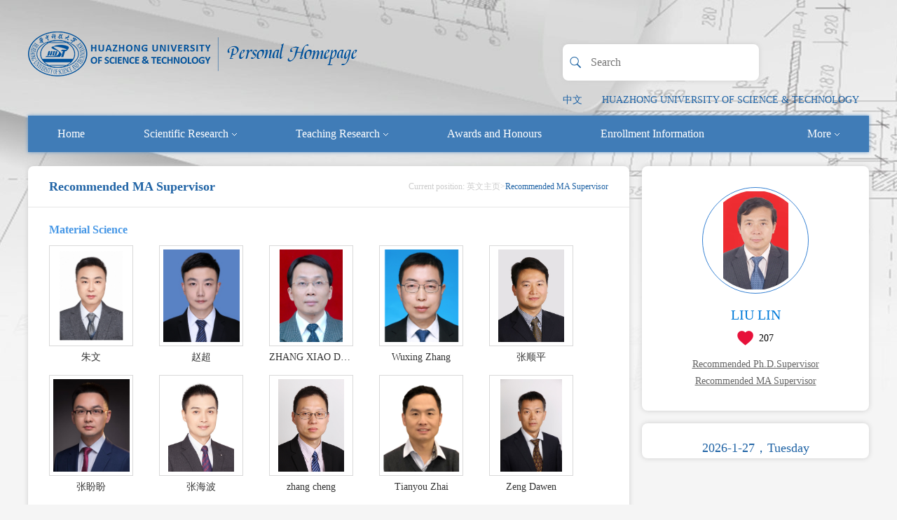

--- FILE ---
content_type: text/html
request_url: http://faculty.hust.edu.cn/liulin11/en/tzysd/1767656/list/index.htm
body_size: 10584
content:
<!DOCTYPE html>
<html>
<head><meta name="renderer" content="webkit"><meta http-equiv="X-UA-COMPATIBLE" content="IE=edge,chrome=1"/>
    <meta charset="UTF-8">
    <meta http-equiv="X-UA-Compatible" content="IE=edge" />
    <meta name="renderer" content="webkit">
    <title>华中科技大学主页平台管理系统 LIU LIN--英文主页--Blog</title><META Name="keywords" Content="柳林,LIU LIN" />
<META Name="description" Content="柳林,LIU LIN,华中科技大学主页平台管理系统,华中科技大学,个人主页,BlogRecommended MA Supervisor柳林,LIU LIN" />
<META Name="format-detection" Content="telephone=no" />

    <link rel="stylesheet" type="text/css" href="/_ts/gkywmb/css/index.En.css" />
    <script language="javascript" src="/system/resource/js/jquery/jquery-latest.min.js"></script>
    <!-- HTML5 shim and Respond.js IE8 support of HTML5 elements and media queries -->
    <!--[if lt IE 9]>
      <script src="/_ts/gkywmb/tjjs/js/html5shiv.min.js"></script>
      <script src="/_ts/gkywmb/tjjs/js/respond.min.js"></script>
    <![endif]-->
<!--Announced by Visual SiteBuilder 9-->
<link rel="stylesheet" type="text/css" href="/_ts/gkywmb/_sitegray/_sitegray_d.css" />
<script language="javascript" src="/_ts/gkywmb/_sitegray/_sitegray.js"></script>
<!-- CustomerNO:7765626265723230747f465453525742000000054156 -->
<link rel="stylesheet" type="text/css" href="/gkywmb/tjjs/tzysd.vsb.css" />
<script type="text/javascript" src="/system/resource/js/vsbscreen.min.js" id="_vsbscreen" ></script>
<script type="text/javascript" src="/system/resource/js/counter.js"></script>
<script type="text/javascript">_jsq_(1001,'/tjjs/tzysd.jsp',-1,1391605054)</script>
</head>
<body > <div style='width:0px;height:0px;overflow: hidden;'><img src=""  /></div>

    
    <div class="mainCont">
        <!--header S-->
        <div class="dft-header">
            <div class="topbar clearfix">
                <div class="user-opr clearfix">
                    <!--search-->
                    


<script language="javascript" src="/system/resource/tsites/com/search/tsitesearch.js"></script><script language="javascript" src="/system/resource/js/base64.js"></script><div class="srhbox">
<form action="/liulin11/en/search/1767656/search/result.htm" method="post" id="searchform355360" style="display:inline" onsubmit="return (new TsiteSearch()).checkSearch('searchform355360','keyWord_temp');">
    <input type="hidden" name="tsites_search_content" id="tsites_search_content" value='' /><input type="hidden" name="_tsites_search_current_language_" id="_tsites_search_current_language_" value='en' />
    <input type="submit" value="" class="btn" style="cursor:pointer;" />
    <input type="text" class="txt" name="keyWord_temp" id="keyWord_temp" value="" placeholder="Search"/>
     
   
</form>
</div>
                    <div class="item lag">


<script language="javascript" src="/system/resource/tsites/tsitesclick.js"></script>
    <a href="http://faculty.hust.edu.cn/liulin11/zh_CN/index.htm">中文</a>

                    </div>
                    

<script> var _tsites_com_view_mode_type_=8;</script>
<div class="item"><a href="http://www.hust.edu.cn/"  target=_blank title="HUAZHONG UNIVERSITY OF SCIENCE &amp; TECHNOLOGY" >HUAZHONG UNIVERSITY OF SCIENCE &amp; TECHNOLOGY</a></div>

                    
                </div>
                <div class="logo">




<script> var _tsites_com_view_mode_type_=8;</script>
<a target="_blank" href="http://faculty.hust.edu.cn"><img border="0" src="/_resources/group1/M00/00/10/rBAGRV8CDr-AcYphAABibx5cRsQ683.png" title="华中科技大学主页平台管理系统" /></a></div>
            </div>
            <!--nav-->
            


<div class="navBar clearfix">
     <ul class="navbox clearfix"  id="MenuBar1" style="overflow: hidden;">
 <li   ><h3><a href="/liulin11/en/index/1767641/list/index.htm">Home</a></h3>
                </li>

 <li   class="fNiv"   ><h3><a href="/liulin11/en/zhym/1767642/list/index.htm">Scientific Research<i class="ico"></i></a></h3>
                  <ul class="dropdown"><em></em>
                        <div class="dropwrap">
                         <li class="item"><h2><a href="/liulin11/en/yjgk/1767643/list/index.htm">· Research Field</a></h2></li>
                         <li class="item"><h2><a href="/liulin11/en/lwcg/1767644/list/index.htm">· Paper Publications</a></h2></li>
                         <li class="item"><h2><a href="/liulin11/en/zlcg/1767645/list/index.htm">· Patents</a></h2></li>
                         <li class="item"><h2><a href="/liulin11/en/zzcg/1767646/list/index.htm">· Published Books</a></h2></li>
                         <li class="item"><h2><a href="/liulin11/en/kyxm/1767647/list/index.htm">· Research Projects</a></h2></li>
                    </div> 
                     </ul>
                </li>

 <li   class="fNiv"   ><h3><a href="/liulin11/en/zhym/1767648/list/index.htm">Teaching Research<i class="ico"></i></a></h3>
                  <ul class="dropdown"><em></em>
                        <div class="dropwrap">
                         <li class="item"><h2><a href="/liulin11/en/jxzy/1767649/list/index.htm">· Teaching Resources</a></h2></li>
                         <li class="item"><h2><a href="/liulin11/en/skxx/1767650/list/index.htm">· Teaching Information</a></h2></li>
                         <li class="item"><h2><a href="/liulin11/en/jxcg/1767651/list/index.htm">· Teaching Achievement</a></h2></li>
                    </div> 
                     </ul>
                </li>

 <li   ><h3><a href="/liulin11/en/hjxx/1767652/list/index.htm">Awards and Honours</a></h3>
                </li>

 <li   ><h3><a href="/liulin11/en/zsxx/1767653/list/index.htm">Enrollment Information</a></h3>
                </li>

 <li   ><h3><a href="/liulin11/en/xsxx/1767654/list/index.htm">Student Information</a></h3>
                </li>

 <li   ><h3><a href="/liulin11/en/img/1767655/list/index.htm">My Album</a></h3>
                </li>

 <li   ><h3><a href="/liulin11/en/article/1767656/list/index.htm">Blog</a></h3>
                </li>


      <li class="fNiv" id="MenuBar2" style="float: right;"><h3><a href="#">More<i class="ico"></i></a></h3>
                <ul class="dropdown" id="MenuBar2"><em></em>
                   <div class="dropwrap" id="MenuBar3">
                   </div>
                </ul>
       </li>

</ul>           
</div>
           
    <script type="text/javascript">
jQuery(document).ready(function(){
    var totalwidth = jQuery("#MenuBar1").width()-130;
    var allliwidth = 0;
    var othernavary = new Array();
    var MenuBar3 = jQuery("#MenuBar3");
    var MenuBar1 = jQuery("#MenuBar1");
    var navliobjlist =  jQuery("#MenuBar1 > li");
    
    for(var i=0;i<navliobjlist.length;i++)
    {
        var liobj = navliobjlist.get(i);
        if(liobj)
        {
            var jliobj = jQuery(liobj);
            var liwidth = jliobj.width();
            allliwidth+=liwidth;
            if(allliwidth>=totalwidth && (i!=navliobjlist.length-1))
            {
                var templiobj = jliobj[0];      
                othernavary.push(templiobj);
                MenuBar1[0].removeChild(jliobj[0]);
            }
        }
    }
    if(allliwidth<totalwidth)
    {
        jQuery("#MenuBar2").css("display","none");
    }else
    {
    for(var i=0;i<othernavary.length;i++)
    {
        var tempotherli = jQuery(othernavary[i]);   
        var sobli  = jQuery("<li class='item'></li>");
        var soblih2  = jQuery("<h2></h2>");
        var sonh2a = jQuery("<a></a>").attr({"href": tempotherli.find("h3 > a").attr("href")}).append(tempotherli.find("h3 > a").html());
        soblih2.append(sonh2a);
        var soblidiv  = jQuery("<div class='drop2'></div>");
        
        //循环取出所有的二级，然后循环生成p标签和a标签。放入
        var number = tempotherli.find("h2 > a").length;
        for(var j=0;j<number;j++)
        {
            var sonp = jQuery("<p></p>");
            var sona = jQuery("<a></a>").attr({"href": tempotherli.find("h2 > a").eq(j).attr("href")}).append(tempotherli.find("h2 > a").eq(j).html());
            sonp.append(sona);
            soblidiv.append(sonp);
        }
        sobli.append(soblih2);
        if(!number<1)
        {
            sobli.append(soblidiv);
        }
        
            
        MenuBar3.append(sobli);
    }}
jQuery("#MenuBar1").css("overflow","");

});
</script> 



            
        </div>  
        <!--header E-->
        
        <!--个人主页-->
        <div class="dft-main dft-main-inner clearfix">
            
            <div class="dft-side">
                <!--教师个人-->
                <div class="blockwhite JS-display">
                    <div class="js-top clearfix">
                        <div class="photowrap">
                            <div class="img"><span>

<img id="u_u5_23826pic" border="0" /><script language="javascript" src="/system/resource/tsites/imagescale.js"></script>
<script type="text/javascript"> 
 var u_u5_pic = new ImageScale("u_u5_",140,140,true,true);u_u5_pic.addimg("/_resources/group1/M00/00/09/rBAGRl8CDheADB-aAALdYWfkr6s905.JPG?randomid=1769048625671","","LIU LIN","23826");
</script>
</span></div>
                        </div>
                        <div class="info"><h2>LIU LIN</h2><script> var _tsites_com_view_mode_type_=8;</script>
<script language="javascript" src="/system/resource/tsites/tsitesencrypt.js"></script>
                            <div class="like"><i class="ico" style="cursor:pointer;" src="/system/resource/tsites/images/praise.png" id="_parise_imgobj_u7"></i><span id="_parise_obj_u7"></span><script language="javascript" src="/system/resource/tsites/TsitesPraiseUtil.js"></script>
<script> var _TsitesPraiseUtil_u7= new TsitesPraiseUtil();_TsitesPraiseUtil_u7.setParam({'nodeid':'_parise_obj_u7','iscanclickidobj':'iscanclick_parise_obj_u7','pdtype':'0','imageid':'_parise_imgobj_u7','apptype':'index','basenum':'0','uid':'23826','homepageid':111521,'limttype':'allpage','limithour':24,'contentid':0});</script>
</div>
                        </div>
                    </div>
                    <div class="btns clearfix">
<a href="/liulin11/en/tzybd/1767656/list/index.htm" >Recommended Ph.D.Supervisor</a>
<a href="/liulin11/en/tzysd/1767656/list/index.htm">Recommended MA Supervisor</a>
</div>

                </div>
                <!--欢迎-->
                <div class="blockwhite Welcbox">
                    <div class="time"><div class="curtime" id="showtime"></div></div>

<script>
jQuery(document).ready(function(){
var myDate = new Date();
var xingqi = myDate.getDay();
var year = myDate.getFullYear();
var month = myDate.getMonth();
var day = myDate.getDate();
var show = "";
if (xingqi == 0)
{
show = "Sunday";
}else if (xingqi == 1)
{
show = "Monday";
}else if (xingqi == 2)
{
show = "Tuesday";
}else if (xingqi == 3)
{
show = "Wednesday";
}else if (xingqi == 4)
{
show = "Thursday";
}else if (xingqi == 5)
{
show = "Friday";
}else if (xingqi == 6)
{
show = "Saturday";
}
var str = year + "-" + (month+1) + "-" + day + "，" +  show;
$("#showtime").html(str);
});

</script><script> var _tsites_com_view_mode_type_=8;</script>

                    
                </div>
                
            </div>
            <!--side-->
            <div class="dft-content clearfix">
                <div class="mctBox">
                    <div class="title clearfix">
                        
<h2>Recommended MA Supervisor</h2>
                        




<div class="local">
    Current position: 
                <a href="/liulin11/en/index.htm">英文主页</a>><span>Recommended MA Supervisor</span>
                
</div>                      
                    </div>
                    <div class="tongzybox">
                        
<script type="text/javascript"> 
jQuery(document).ready(function(){
 var u_u12_080502_0_pic = new ImageScale("u_u12_080502_0_",110,132,true,true);u_u12_080502_0_pic.addimg("/_resources/group1/M00/00/1D/rBAGRmGVxlSAC0DbAAGSFB2OoTM300.png?randomid=1769048625958","/zhuwen1/en/index.htm","朱文","24312");u_u12_080502_0_pic.addimg("/_resources/group1/M00/00/29/rBAGRWSdo4GAJe9YAAGRAI6Vy4k396.png?randomid=1769048625970","/ZhaoChao/en/index.htm","赵超","61354");u_u12_080502_0_pic.addimg("/_resources/group1/M00/00/07/rBAGRV8CDfGAZOBcAAHB_h4KUOY753.jpg?randomid=1769048625980","/zhangxiaodong/en/index.htm","张晓东","29901");u_u12_080502_0_pic.addimg("/_resources/group1/M00/00/3B/rBAGRWfqT7OAMTIuAAJL3xJ5ORM559.png?randomid=1769048625990","/zhangwuxing/en/index.htm","张五星","24298");u_u12_080502_0_pic.addimg("/_resources/group1/M00/00/0C/rBAGRV8CDkSAYB82AAC-0uufQ6w256.jpg?randomid=1769048625999","/zhangshunping/en/index.htm","张顺平","25777");u_u12_080502_0_pic.addimg("/_resources/group1/M00/00/1D/rBAGRWGp8_qAT6srAAGSsPuPCDQ808.png?randomid=1769048626010","/zhangpanpan12/en/index.htm","张盼盼","58308");u_u12_080502_0_pic.addimg("/_resources/group1/M00/00/13/rBAGRl-ngUWAd1cFAADEFm60LGk34.jpeg?randomid=1769048626018","/zhanghaibo/en/index.htm","张海波","27800");u_u12_080502_0_pic.addimg("/_resources/group1/M00/00/04/rBAGRV8CDbWAUFpSAAGTVoRfXPQ851.jpg?randomid=1769048626025","/zhangcheng4/en/index.htm","张诚","32392");u_u12_080502_0_pic.addimg("/_resources/group1/M00/00/19/rBAGRmDB0AqAFpAkAAGG6vAw6t0102.png?randomid=1769048626031","/zhaitianyou/en/index.htm","翟天佑","31020");u_u12_080502_0_pic.addimg("/_resources/group1/M00/00/08/rBAGRl8CDfuAceMpAABKYXGTbjM191.jpg?randomid=1769048626037","/cengdawen/en/index.htm","曾大文","17931");u_u12_080502_0_pic.addimg("/_resources/group1/M00/00/30/rBAGRWWvg5WAUurPAAMJXYH0SSU440.png?randomid=1769048626043","/YuYifei/en/index.htm","于逸飞","60720");u_u12_080502_0_pic.addimg("/_resources/group1/M00/00/0C/rBAGRl8CDk-AOxfYAAeTx7GA4yU956.jpg?randomid=1769048626049","/yuanlixia/en/index.htm","袁利霞","25732");u_u12_080502_0_pic.addimg("/_resources/group1/M00/00/22/rBAGRmMZnBOAKu8TAAKdcKC1zV8798.png?randomid=1769048626055","/YINSHENGMING/en/index.htm","尹圣铭","55108");u_u12_080502_0_pic.addimg("/_resources/group1/M00/00/11/rBAGRV-ngF2AXdP7AAdd4l_TAzc252.png?randomid=1769048626061","/YAOYONGGANG/en/index.htm","姚永刚","56217");u_u12_080502_0_pic.addimg("/_resources/group1/M00/00/3F/rBAGRWjKIc-ALffMAAFQ-4cHZo8802.png?randomid=1769048626067","/yangzhangcan/en/index.htm","杨章灿","37767");u_u12_080502_0_pic.addimg("/_resources/group1/M00/00/0B/rBAGRl8CDjaAUA9BAALaStLi5cA197.JPG?randomid=1769048626073","/yangqingqing/en/index.htm","杨青青","29967");u_u12_080502_0_pic.addimg("/_resources/group1/M00/00/08/rBAGRV8CDgKAVKt0AADFDJczE8I884.jpg?randomid=1769048626078","/yangjunyou/en/index.htm","杨君友","19477");u_u12_080502_0_pic.addimg("/_resources/group1/M00/00/35/rBAGRWZqUkCAX-dOAAH-ssPr3wk452.png?randomid=1769048626084","/yandong/en/index.htm","颜冬","35601");u_u12_080502_0_pic.addimg("/_resources/group1/M00/00/0D/rBAGRV8CDlKAN7MnAABZq5gwb60069.jpg?randomid=1769048626090","/xuming2/en/index.htm","徐鸣","29891");u_u12_080502_0_pic.addimg("/_resources/group1/M00/00/32/rBAGRWYgcKmAcKiyAAHN87jF9s8927.png?randomid=1769048626098","/xuhenghui/en/index.htm","许恒辉","55854");u_u12_080502_0_pic.addimg("/_resources/group1/M00/00/0C/rBAGRV8CDj-AFCBrAA4rxITHZc8892.jpg?randomid=1769048626103","/XinGuoqing/en/index.htm","辛国庆","54105");u_u12_080502_0_pic.addimg("/_resources/group1/M00/00/27/rBAGRWRHJ5CAVipyAAJ_fpcxolM088.png?randomid=1769048626109","/xieyunpeng/en/index.htm","谢云鹏","29887");u_u12_080502_0_pic.addimg("/_resources/group1/M00/00/0B/rBAGRl8CDj6AcCBsAADQb5Ax0-E258.jpg?randomid=1769048626114","/xiezhangsheng1/en/index.htm","谢长生","6614");u_u12_080502_0_pic.addimg("/_resources/group1/M00/00/02/rBAGRV8CDYWAHaeMAAD7bjHPOxY673.jpg?randomid=1769048626120","/xiaxianping/en/index.htm","夏先平","24308");u_u12_080502_0_pic.addimg("/_resources/group1/M00/00/1F/rBAGRmI_uNmAfAffAAHDWMp1cCg401.png?randomid=1769048626127","/zwxiao/en/index.htm","肖泽文","51040");u_u12_080502_0_pic.addimg("/_resources/group1/M00/00/06/rBAGRl8CDeGAaTSAAABhCpjOwJU566.jpg?randomid=1769048626133","/xiaojianzhong/en/index.htm","肖建中","6562");u_u12_080502_0_pic.addimg("/_resources/group1/M00/00/05/rBAGRl8CDcmAfypcAALE1O8ohOs730.jpg?randomid=1769048626139","/wenyanwei/en/index.htm","文艳伟","31092");u_u12_080502_0_pic.addimg("/_resources/group1/M00/00/00/rBAGRl8CDXWAKfriAAB03felxro501.jpg?randomid=1769048626145","/weilu1/en/index.htm","魏璐","31112");u_u12_080502_0_pic.addimg("/_resources/group1/M00/00/1C/rBAGRWFj2fOAFZ-LAAHynyut1GE785.png?randomid=1769048626155","/wangzemin/en/index.htm","王泽敏","20276");u_u12_080502_0_pic.addimg("/_resources/group1/M00/00/22/rBAGRmMr0xOAOt5DAAHBzWKSgcs164.png?randomid=1769048626163","/wangwei18/en/index.htm","王玮","29907");u_u12_080502_0_pic.addimg("/_resources/group1/M00/00/04/rBAGRV8CDb6AJuxHAAMKfTHfA0A540.jpg?randomid=1769048626169","/wangwei21/en/index.htm","王维","26791");u_u12_080502_0_pic.addimg("/_resources/group1/M00/00/25/rBAGRWQYSjqADZHwAAGhpZq_sgE143.png?randomid=1769048626177","/tanlei12/en/index.htm","谭磊","59158");u_u12_080502_0_pic.addimg("/_resources/group1/M00/00/2A/rBAGRmgm9c6AH5huAAJE0IGNPNU298.png?randomid=1769048626184","/TANHUA/en/index.htm","谭划","65354");u_u12_080502_0_pic.addimg("/_resources/group1/M00/00/0A/rBAGRl8CDh-AUatBAAjFmtPTPRI390.JPG?randomid=1769048626191","/tanfatang/en/index.htm","谈发堂","25194");u_u12_080502_0_pic.addimg("/_resources/group1/M00/00/08/rBAGRl8CDgeAUBl7AAKlgMkAxxQ143.jpg?randomid=1769048626204","/suojinping/en/index.htm","索进平","20275");u_u12_080502_0_pic.addimg("/_resources/group1/M00/00/08/rBAGRV8CDgiAKSoVAACYmhUWKkc609.jpg?randomid=1769048626213","/SUNYONGMING/en/index.htm","孙永明","45891");u_u12_080502_0_pic.addimg("/_resources/group1/M00/00/04/rBAGRV8CDbqAZFwZAABgcwqhcvA703.JPG?randomid=1769048626223","/SHAOMING/en/index.htm","邵明","45894");u_u12_080502_0_pic.addimg("/_resources/group1/M00/00/02/rBAGRV8CDZeAM1TfAAJwwT3ICYg692.jpg?randomid=1769048626230","/danbin/en/index.htm","单斌","25713");u_u12_080502_0_pic.addimg("/_resources/group1/M00/00/15/rBAGRmA1-l-AUC1qAAGNBW5chYw098.png?randomid=1769048626237","/LongQie/en/index.htm","伽龙","55212");u_u12_080502_0_pic.addimg("/_resources/group1/M00/00/03/rBAGRV8CDauAG5CtAAByNi_LNiU287.jpg?randomid=1769048626243","/qiaoxueliang/en/index.htm","乔学亮","5400");u_u12_080502_0_pic.addimg("/_resources/group1/M00/00/05/rBAGRl8CDb-AQfiaAAGEgr_zH0s234.jpg?randomid=1769048626248","/pujian/en/index.htm","蒲健","21807");u_u12_080502_0_pic.addimg("/_resources/group1/M00/00/01/rBAGRV8CDX6AUy7rAAAr30EBXes789.jpg?randomid=1769048626292","/luxing_Carbon_Center/en/index.htm","卢兴","27765");u_u12_080502_0_pic.addimg("/_resources/group1/M00/00/05/rBAGRV8CDc2AA2CYAABluBv5Lqc091.jpg?randomid=1769048626301","/LUOYUBO/en/index.htm","罗裕波","54448");u_u12_080502_0_pic.addimg("/_resources/group1/M00/00/3D/rBAGRWhP1ZKAIXC6AAISfQYo3vU176.png?randomid=1769048626308","/HongchengLu/en/index.htm","卢红成","52241");u_u12_080502_0_pic.addimg("/_resources/group1/M00/00/20/rBAGRWKq-0qAWkRNAAE27r61zzE487.png?randomid=1769048626318","/LIZHEN/en/index.htm","李真","51032");u_u12_080502_0_pic.addimg("/_resources/group1/M00/00/02/rBAGRV8CDYiAekqlAACFQwOgsAs486.jpg?randomid=1769048626323","/lixiong_HUST/en/index.htm","李雄","40892");u_u12_080502_0_pic.addimg("/_resources/group1/M00/00/23/rBAGRWOsSWSAYkHnAAGYxhxv7WQ621.png?randomid=1769048626333","/lixin123/en/index.htm","李鑫","60398");u_u12_080502_0_pic.addimg("/_resources/group1/M00/00/31/rBAGRWYCywmAIX4XAAJZZ5IT_nA643.png?randomid=1769048626346","/liuzonghao/en/index.htm","刘宗豪","54247");u_u12_080502_0_pic.addimg("/_resources/group1/M00/00/3B/rBAGRWf0wLiAD-NwAALb46uy4Kg822.png?randomid=1769048626352","/liuyouwen/en/index.htm","刘友文","40903");u_u12_080502_0_pic.addimg("/_resources/group1/M00/00/38/rBAGRWcRxcmAOiMkAAK_xeCwWU8078.png?randomid=1769048626357","/LIUXIAOTAO/en/index.htm","刘小涛","54993");u_u12_080502_0_pic.addimg("/_resources/group1/M00/00/08/rBAGRV8CDfiAeb7cAAN_AS8lq-E777.jpg?randomid=1769048626363","/LIUXIAO/en/index.htm","刘潇","54965");u_u12_080502_0_pic.addimg("/_resources/group1/M00/00/26/rBAGRWQvodOAECEqAAJu8S-5o48848.png?randomid=1769048626372","/liukailang1/en/index.htm","刘开朗","60992");u_u12_080502_0_pic.addimg("/_resources/group1/M00/00/09/rBAGRl8CDhSATpHzAAHw4Slo3KE730.jpg?randomid=1769048626377","/liujianguo2/en/index.htm","刘建国","27803");u_u12_080502_0_pic.addimg("/_resources/group1/M00/00/1F/rBAGRWJI7xqAOmz_AAHEK181mtc675.png?randomid=1769048626384","/lining1/zh_CN/index.htm","李宁","25802");u_u12_080502_0_pic.addimg("/_resources/group1/M00/00/12/rBAGRV-ngKuAXHZvAAKDhpmetLs072.png?randomid=1769048626390","/lijian10/en/index.htm","李箭","21795");u_u12_080502_0_pic.addimg("/_resources/group1/M00/00/00/rBAGRl8CDWeAfA3bAADO-FOnLUA009.jpg?randomid=1769048626395","/lihuiqiao/en/index.htm","李会巧","31021");u_u12_080502_0_pic.addimg("/_resources/group1/M00/00/22/rBAGRmMn0eCAKVh3AAHxusod21E713.png?randomid=1769048626401","/lifangfang1/en/index.htm","李芳芳","37720");u_u12_080502_0_pic.addimg("/_resources/group1/M00/00/15/rBAGRl_h2iiAFI5JAAHJNx50coE565.png?randomid=1769048626411","/lidongdong/en/index.htm","李冬冬","56108");u_u12_080502_0_pic.addimg("/_resources/group1/M00/00/0A/rBAGRV8CDhuAX1BdAAfwdIy_qYk325.jpg?randomid=1769048626418","/lichong/en/index.htm","李冲","35620");u_u12_080502_0_pic.addimg("/_resources/group1/M00/00/03/rBAGRV8CDaCANfJNAAEAn-8a28g411.jpg?randomid=1769048626429","/lichenhui/en/index.htm","李晨辉","20114");u_u12_080502_0_pic.addimg("/_resources/group1/M00/00/1E/rBAGRmIRrMSAbyFdAAIHzfl06hQ648.png?randomid=1769048626436","/jiangqinghui/en/index.htm","姜庆辉","32316");u_u12_080502_0_pic.addimg("/_resources/group1/M00/00/22/rBAGRmMZugiAebaUAAJjvSbt9hU987.png?randomid=1769048626441","/jialichao/en/index.htm","贾礼超","32393");u_u12_080502_0_pic.addimg("/_resources/group1/M00/00/05/rBAGRl8CDciAOE2KAABx9XwZCVM332.jpg?randomid=1769048626448","/hushubing/en/index.htm","胡树兵","20287");u_u12_080502_0_pic.addimg("/_resources/group1/M00/00/1D/rBAGRWGvNeyAKJ_KAAHs_L11N4U542.png?randomid=1769048626453","/huokaifu/en/index.htm","霍开富","29889");u_u12_080502_0_pic.addimg("/_resources/group1/M00/00/1A/rBAGRmDQkWaARu5uAAE9BTgsNHc557.png?randomid=1769048626461","/hubin6/en/index.htm","胡彬","27779");u_u12_080502_0_pic.addimg("/_resources/group1/M00/00/0A/rBAGRV8CDiOAGVmoAACdNzMQz_Q851.jpg?randomid=1769048626466","/huangyunhui/en/index.htm","黄云辉","24988");u_u12_080502_0_pic.addimg("/_resources/group1/M00/00/2C/rBAGRmi2QIWAbIZXAAGoXtrAupA075.png?randomid=1769048626476","/huangwei123/en/index.htm","黄威","59221");u_u12_080502_0_pic.addimg("/_resources/group1/M00/00/0D/rBAGRV8CDl6AKmaDAA9b-t4z-Zs875.jpg?randomid=1769048626484","/huangkaijin/en/index.htm","黄开金","20095");u_u12_080502_0_pic.addimg("/_resources/group1/M00/00/22/rBAGRmMxLIiAZ2dHAAHiVHmat0k030.png?randomid=1769048626491","/hanjiantao/en/index.htm","韩建涛","32286");u_u12_080502_0_pic.addimg("/_resources/group1/M00/00/12/rBAGRl-ngL6AdpgSAABm_QP0YoA577.jpg?randomid=1769048626498","/guoxin2/en/index.htm","郭新","27752");u_u12_080502_0_pic.addimg("/_resources/group1/M00/00/21/rBAGRmK1LtmAeeeyAAJue2NB3eo677.png?randomid=1769048626505","/gaoyao/en/index.htm","高垚","58502");u_u12_080502_0_pic.addimg("/_resources/group1/M00/00/2E/rBAGRWUvRxGABT2HAAHIgZYdnuc069.png?randomid=1769048626511","/FANGCHUN/en/index.htm","方淳","48922");u_u12_080502_0_pic.addimg("/_resources/group1/M00/00/40/rBAGRWlDqgKAP5VCAAIdr4MtTbg996.png?randomid=1769048626518","/duchun1/en/index.htm","杜纯","51393");u_u12_080502_0_pic.addimg("/_resources/group1/M00/00/39/rBAGRWdxaKyAOig2AAGwJDa6w10817.png?randomid=1769048626527","/DUANJIANGJIANG/en/index.htm","段将将","54295");u_u12_080502_0_pic.addimg("/_resources/group1/M00/00/23/rBAGRmNXq4KALYB1AAH_c7rApAU205.png?randomid=1769048626533","/dengrenhua/en/index.htm","邓仁华","54269");u_u12_080502_0_pic.addimg("/_resources/group1/M00/00/21/rBAGRmKz2GiAM0-iAAJmF-ny1gA025.png?randomid=1769048626543","/ChiXiaodong/en/index.htm","池小东","54528");u_u12_080502_0_pic.addimg("/_resources/group1/M00/00/11/rBAGRV-ngFOAMi02AACtBWlzv-w430.jpg?randomid=1769048626551","/chibo/en/index.htm","池波","24299");u_u12_080502_0_pic.addimg("/_resources/group1/M00/00/16/rBAGRmBdSPaAagvNAAGjeA_km4o002.png?randomid=1769048626559","/wnlochenwei/en/index.htm","陈炜","26719");u_u12_080502_0_pic.addimg("/_resources/group1/M00/00/09/rBAGRl8CDhKAVQiIAACP6PrgpXM191.png?randomid=1769048626565","/chenrong2/en/index.htm","陈蓉","25712");u_u12_080502_0_pic.addimg("/_resources/group1/M00/00/0A/rBAGRl8CDiWAKXZRAAAapX72SpU003.jpg?randomid=1769048626571","/chenqi13/en/index.htm","谌祺","29978");u_u12_080502_0_pic.addimg("/_resources/group1/M00/00/0C/rBAGRl8CDk-AZrGTAADp9GR_CQI951.jpg?randomid=1769048626578","/changhaixin/en/index.htm","常海欣","31053");u_u12_080502_0_pic.addimg("/_resources/group1/M00/00/15/rBAGRl_1PE-ANeKCAAIWq1i9CVI797.png?randomid=1769048626585","/caoyuancheng1/en/index.htm","曹元成","50455");u_u12_080502_0_pic.addimg("/_resources/group1/M00/00/1B/rBAGRmDb35GAVEo-AAHfWPB_WCc314.png?randomid=1769048626592","/caokun1/en/index.htm","曹坤","50068");u_u12_080502_0_pic.addimg("/_resources/group1/M00/00/1E/rBAGRWIoWVWAVJJvAAGYGjtftt0372.png?randomid=1769048626600","/caishuizhou/en/index.htm","蔡水洲","22757");u_u12_080502_0_pic.addimg("/_resources/group1/M00/00/21/rBAGRWMoPrqAFhjYAAJZc6G22Yw821.png?randomid=1769048626606","/baolipiao/en/index.htm","鲍立飘","58498");
});
</script>

    <div class="itemgrop">
    <h2>Material Science</h2>
    <ul class="clearfix">
        <li>
            <a href="http://faculty.hust.edu.cn/zhuwen1/en/index.htm" target="_blank">
            <div class="img">
                 <span><img id="u_u12_080502_0_24312pic" /></span>
            </div> 
            <p>朱文</p>
            </a>            
        </li>
        <li>
            <a href="http://faculty.hust.edu.cn/ZhaoChao/en/index.htm" target="_blank">
            <div class="img">
                 <span><img id="u_u12_080502_0_61354pic" /></span>
            </div> 
            <p>赵超</p>
            </a>            
        </li>
        <li>
            <a href="http://faculty.hust.edu.cn/zhangxiaodong/en/index.htm" target="_blank">
            <div class="img">
                 <span><img id="u_u12_080502_0_29901pic" /></span>
            </div> 
            <p>ZHANG XIAO DONG</p>
            </a>            
        </li>
        <li>
            <a href="http://faculty.hust.edu.cn/zhangwuxing/en/index.htm" target="_blank">
            <div class="img">
                 <span><img id="u_u12_080502_0_24298pic" /></span>
            </div> 
            <p>Wuxing Zhang</p>
            </a>            
        </li>
        <li>
            <a href="http://faculty.hust.edu.cn/zhangshunping/en/index.htm" target="_blank">
            <div class="img">
                 <span><img id="u_u12_080502_0_25777pic" /></span>
            </div> 
            <p>张顺平</p>
            </a>            
        </li>
        <li>
            <a href="http://faculty.hust.edu.cn/zhangpanpan12/en/index.htm" target="_blank">
            <div class="img">
                 <span><img id="u_u12_080502_0_58308pic" /></span>
            </div> 
            <p>张盼盼</p>
            </a>            
        </li>
        <li>
            <a href="http://faculty.hust.edu.cn/zhanghaibo/en/index.htm" target="_blank">
            <div class="img">
                 <span><img id="u_u12_080502_0_27800pic" /></span>
            </div> 
            <p>张海波</p>
            </a>            
        </li>
        <li>
            <a href="http://faculty.hust.edu.cn/zhangcheng4/en/index.htm" target="_blank">
            <div class="img">
                 <span><img id="u_u12_080502_0_32392pic" /></span>
            </div> 
            <p>zhang cheng</p>
            </a>            
        </li>
        <li>
            <a href="http://faculty.hust.edu.cn/zhaitianyou/en/index.htm" target="_blank">
            <div class="img">
                 <span><img id="u_u12_080502_0_31020pic" /></span>
            </div> 
            <p>Tianyou Zhai</p>
            </a>            
        </li>
        <li>
            <a href="http://faculty.hust.edu.cn/cengdawen/en/index.htm" target="_blank">
            <div class="img">
                 <span><img id="u_u12_080502_0_17931pic" /></span>
            </div> 
            <p>Zeng Dawen</p>
            </a>            
        </li>
        <li>
            <a href="http://faculty.hust.edu.cn/YuYifei/en/index.htm" target="_blank">
            <div class="img">
                 <span><img id="u_u12_080502_0_60720pic" /></span>
            </div> 
            <p>Yifei Yu</p>
            </a>            
        </li>
        <li>
            <a href="http://faculty.hust.edu.cn/yuanlixia/en/index.htm" target="_blank">
            <div class="img">
                 <span><img id="u_u12_080502_0_25732pic" /></span>
            </div> 
            <p>Yuan Lixia</p>
            </a>            
        </li>
        <li>
            <a href="http://faculty.hust.edu.cn/YINSHENGMING/en/index.htm" target="_blank">
            <div class="img">
                 <span><img id="u_u12_080502_0_55108pic" /></span>
            </div> 
            <p>尹圣铭</p>
            </a>            
        </li>
        <li>
            <a href="http://faculty.hust.edu.cn/YAOYONGGANG/en/index.htm" target="_blank">
            <div class="img">
                 <span><img id="u_u12_080502_0_56217pic" /></span>
            </div> 
            <p>Yonggang Yao</p>
            </a>            
        </li>
        <li>
            <a href="http://faculty.hust.edu.cn/yangzhangcan/en/index.htm" target="_blank">
            <div class="img">
                 <span><img id="u_u12_080502_0_37767pic" /></span>
            </div> 
            <p>YANG Zhangcan</p>
            </a>            
        </li>
        <li>
            <a href="http://faculty.hust.edu.cn/yangqingqing/en/index.htm" target="_blank">
            <div class="img">
                 <span><img id="u_u12_080502_0_29967pic" /></span>
            </div> 
            <p>Qingqing Yang</p>
            </a>            
        </li>
        <li>
            <a href="http://faculty.hust.edu.cn/yangjunyou/en/index.htm" target="_blank">
            <div class="img">
                 <span><img id="u_u12_080502_0_19477pic" /></span>
            </div> 
            <p>YANG JUN YOU</p>
            </a>            
        </li>
        <li>
            <a href="http://faculty.hust.edu.cn/yandong/en/index.htm" target="_blank">
            <div class="img">
                 <span><img id="u_u12_080502_0_35601pic" /></span>
            </div> 
            <p>Dong Yan</p>
            </a>            
        </li>
        <li>
            <a href="http://faculty.hust.edu.cn/xuming2/en/index.htm" target="_blank">
            <div class="img">
                 <span><img id="u_u12_080502_0_29891pic" /></span>
            </div> 
            <p>Ming Xu</p>
            </a>            
        </li>
        <li>
            <a href="http://faculty.hust.edu.cn/xuhenghui/en/index.htm" target="_blank">
            <div class="img">
                 <span><img id="u_u12_080502_0_55854pic" /></span>
            </div> 
            <p>许恒辉</p>
            </a>            
        </li>
        <li>
            <a href="http://faculty.hust.edu.cn/XinGuoqing/en/index.htm" target="_blank">
            <div class="img">
                 <span><img id="u_u12_080502_0_54105pic" /></span>
            </div> 
            <p>Xin Guoqing</p>
            </a>            
        </li>
        <li>
            <a href="http://faculty.hust.edu.cn/xieyunpeng/en/index.htm" target="_blank">
            <div class="img">
                 <span><img id="u_u12_080502_0_29887pic" /></span>
            </div> 
            <p>谢云鹏</p>
            </a>            
        </li>
        <li>
            <a href="http://faculty.hust.edu.cn/xiezhangsheng1/en/index.htm" target="_blank">
            <div class="img">
                 <span><img id="u_u12_080502_0_6614pic" /></span>
            </div> 
            <p>Xie Changsheng</p>
            </a>            
        </li>
        <li>
            <a href="http://faculty.hust.edu.cn/xiaxianping/en/index.htm" target="_blank">
            <div class="img">
                 <span><img id="u_u12_080502_0_24308pic" /></span>
            </div> 
            <p>Xia Xiangping</p>
            </a>            
        </li>
        <li>
            <a href="http://faculty.hust.edu.cn/zwxiao/en/index.htm" target="_blank">
            <div class="img">
                 <span><img id="u_u12_080502_0_51040pic" /></span>
            </div> 
            <p>Zewen Xiao</p>
            </a>            
        </li>
        <li>
            <a href="http://faculty.hust.edu.cn/xiaojianzhong/en/index.htm" target="_blank">
            <div class="img">
                 <span><img id="u_u12_080502_0_6562pic" /></span>
            </div> 
            <p>XIAO JIAN ZHONG</p>
            </a>            
        </li>
        <li>
            <a href="http://faculty.hust.edu.cn/wenyanwei/en/index.htm" target="_blank">
            <div class="img">
                 <span><img id="u_u12_080502_0_31092pic" /></span>
            </div> 
            <p>ywwen</p>
            </a>            
        </li>
        <li>
            <a href="http://faculty.hust.edu.cn/weilu1/en/index.htm" target="_blank">
            <div class="img">
                 <span><img id="u_u12_080502_0_31112pic" /></span>
            </div> 
            <p>WEI LU</p>
            </a>            
        </li>
        <li>
            <a href="http://faculty.hust.edu.cn/wangzemin/en/index.htm" target="_blank">
            <div class="img">
                 <span><img id="u_u12_080502_0_20276pic" /></span>
            </div> 
            <p>王泽敏</p>
            </a>            
        </li>
        <li>
            <a href="http://faculty.hust.edu.cn/wangwei18/en/index.htm" target="_blank">
            <div class="img">
                 <span><img id="u_u12_080502_0_29907pic" /></span>
            </div> 
            <p>王玮</p>
            </a>            
        </li>
        <li>
            <a href="http://faculty.hust.edu.cn/wangwei21/en/index.htm" target="_blank">
            <div class="img">
                 <span><img id="u_u12_080502_0_26791pic" /></span>
            </div> 
            <p>Wei Wang</p>
            </a>            
        </li>
        <li>
            <a href="http://faculty.hust.edu.cn/tanlei12/en/index.htm" target="_blank">
            <div class="img">
                 <span><img id="u_u12_080502_0_59158pic" /></span>
            </div> 
            <p>Lei Tan</p>
            </a>            
        </li>
        <li>
            <a href="http://faculty.hust.edu.cn/TANHUA/en/index.htm" target="_blank">
            <div class="img">
                 <span><img id="u_u12_080502_0_65354pic" /></span>
            </div> 
            <p>谭划</p>
            </a>            
        </li>
        <li>
            <a href="http://faculty.hust.edu.cn/tanfatang/en/index.htm" target="_blank">
            <div class="img">
                 <span><img id="u_u12_080502_0_25194pic" /></span>
            </div> 
            <p>谈发堂</p>
            </a>            
        </li>
        <li>
            <a href="http://faculty.hust.edu.cn/suojinping/en/index.htm" target="_blank">
            <div class="img">
                 <span><img id="u_u12_080502_0_20275pic" /></span>
            </div> 
            <p>Suo Jingping</p>
            </a>            
        </li>
        <li>
            <a href="http://faculty.hust.edu.cn/SUNYONGMING/en/index.htm" target="_blank">
            <div class="img">
                 <span><img id="u_u12_080502_0_45891pic" /></span>
            </div> 
            <p>孙永明</p>
            </a>            
        </li>
        <li>
            <a href="http://faculty.hust.edu.cn/SHAOMING/en/index.htm" target="_blank">
            <div class="img">
                 <span><img id="u_u12_080502_0_45894pic" /></span>
            </div> 
            <p>邵明</p>
            </a>            
        </li>
        <li>
            <a href="http://faculty.hust.edu.cn/danbin/en/index.htm" target="_blank">
            <div class="img">
                 <span><img id="u_u12_080502_0_25713pic" /></span>
            </div> 
            <p>Bin Shan</p>
            </a>            
        </li>
        <li>
            <a href="http://faculty.hust.edu.cn/LongQie/en/index.htm" target="_blank">
            <div class="img">
                 <span><img id="u_u12_080502_0_55212pic" /></span>
            </div> 
            <p>Long Qie</p>
            </a>            
        </li>
        <li>
            <a href="http://faculty.hust.edu.cn/qiaoxueliang/en/index.htm" target="_blank">
            <div class="img">
                 <span><img id="u_u12_080502_0_5400pic" /></span>
            </div> 
            <p>Qiao Xueliang</p>
            </a>            
        </li>
        <li>
            <a href="http://faculty.hust.edu.cn/pujian/en/index.htm" target="_blank">
            <div class="img">
                 <span><img id="u_u12_080502_0_21807pic" /></span>
            </div> 
            <p>Pu Jian</p>
            </a>            
        </li>
        <li>
            <a href="http://faculty.hust.edu.cn/luxing_Carbon_Center/en/index.htm" target="_blank">
            <div class="img">
                 <span><img id="u_u12_080502_0_27765pic" /></span>
            </div> 
            <p>卢兴</p>
            </a>            
        </li>
        <li>
            <a href="http://faculty.hust.edu.cn/LUOYUBO/en/index.htm" target="_blank">
            <div class="img">
                 <span><img id="u_u12_080502_0_54448pic" /></span>
            </div> 
            <p>罗裕波</p>
            </a>            
        </li>
        <li>
            <a href="http://faculty.hust.edu.cn/HongchengLu/en/index.htm" target="_blank">
            <div class="img">
                 <span><img id="u_u12_080502_0_52241pic" /></span>
            </div> 
            <p>LU HONGCHENG</p>
            </a>            
        </li>
        <li>
            <a href="http://faculty.hust.edu.cn/LIZHEN/en/index.htm" target="_blank">
            <div class="img">
                 <span><img id="u_u12_080502_0_51032pic" /></span>
            </div> 
            <p>Li Zhen</p>
            </a>            
        </li>
        <li>
            <a href="http://faculty.hust.edu.cn/lixiong_HUST/en/index.htm" target="_blank">
            <div class="img">
                 <span><img id="u_u12_080502_0_40892pic" /></span>
            </div> 
            <p>LI XIONG</p>
            </a>            
        </li>
        <li>
            <a href="http://faculty.hust.edu.cn/lixin123/en/index.htm" target="_blank">
            <div class="img">
                 <span><img id="u_u12_080502_0_60398pic" /></span>
            </div> 
            <p>李鑫</p>
            </a>            
        </li>
        <li>
            <a href="http://faculty.hust.edu.cn/liuzonghao/en/index.htm" target="_blank">
            <div class="img">
                 <span><img id="u_u12_080502_0_54247pic" /></span>
            </div> 
            <p>LIU ZONG HAO</p>
            </a>            
        </li>
        <li>
            <a href="http://faculty.hust.edu.cn/liuyouwen/en/index.htm" target="_blank">
            <div class="img">
                 <span><img id="u_u12_080502_0_40903pic" /></span>
            </div> 
            <p>刘友文</p>
            </a>            
        </li>
        <li>
            <a href="http://faculty.hust.edu.cn/LIUXIAOTAO/en/index.htm" target="_blank">
            <div class="img">
                 <span><img id="u_u12_080502_0_54993pic" /></span>
            </div> 
            <p>LIU XIAO TAO</p>
            </a>            
        </li>
        <li>
            <a href="http://faculty.hust.edu.cn/LIUXIAO/en/index.htm" target="_blank">
            <div class="img">
                 <span><img id="u_u12_080502_0_54965pic" /></span>
            </div> 
            <p>Xiao Liu</p>
            </a>            
        </li>
        <li>
            <a href="http://faculty.hust.edu.cn/liukailang1/en/index.htm" target="_blank">
            <div class="img">
                 <span><img id="u_u12_080502_0_60992pic" /></span>
            </div> 
            <p>Liu Kailang</p>
            </a>            
        </li>
        <li>
            <a href="http://faculty.hust.edu.cn/liujianguo2/en/index.htm" target="_blank">
            <div class="img">
                 <span><img id="u_u12_080502_0_27803pic" /></span>
            </div> 
            <p>Jianguo Liu</p>
            </a>            
        </li>
        <li>
            <a href="http://faculty.hust.edu.cn/lining1/zh_CN/index.htm" target="_blank">
            <div class="img">
                 <span><img id="u_u12_080502_0_25802pic" /></span>
            </div> 
            <p>李宁</p>
            </a>            
        </li>
        <li>
            <a href="http://faculty.hust.edu.cn/lijian10/en/index.htm" target="_blank">
            <div class="img">
                 <span><img id="u_u12_080502_0_21795pic" /></span>
            </div> 
            <p>Li Jian</p>
            </a>            
        </li>
        <li>
            <a href="http://faculty.hust.edu.cn/lihuiqiao/en/index.htm" target="_blank">
            <div class="img">
                 <span><img id="u_u12_080502_0_31021pic" /></span>
            </div> 
            <p>Huiqiao Li</p>
            </a>            
        </li>
        <li>
            <a href="http://faculty.hust.edu.cn/lifangfang1/en/index.htm" target="_blank">
            <div class="img">
                 <span><img id="u_u12_080502_0_37720pic" /></span>
            </div> 
            <p>李芳芳</p>
            </a>            
        </li>
        <li>
            <a href="http://faculty.hust.edu.cn/lidongdong/en/index.htm" target="_blank">
            <div class="img">
                 <span><img id="u_u12_080502_0_56108pic" /></span>
            </div> 
            <p>李冬冬</p>
            </a>            
        </li>
        <li>
            <a href="http://faculty.hust.edu.cn/lichong/en/index.htm" target="_blank">
            <div class="img">
                 <span><img id="u_u12_080502_0_35620pic" /></span>
            </div> 
            <p>Chong Li</p>
            </a>            
        </li>
        <li>
            <a href="http://faculty.hust.edu.cn/lichenhui/en/index.htm" target="_blank">
            <div class="img">
                 <span><img id="u_u12_080502_0_20114pic" /></span>
            </div> 
            <p>Li Chenhui</p>
            </a>            
        </li>
        <li>
            <a href="http://faculty.hust.edu.cn/jiangqinghui/en/index.htm" target="_blank">
            <div class="img">
                 <span><img id="u_u12_080502_0_32316pic" /></span>
            </div> 
            <p>Jiang Qinghui</p>
            </a>            
        </li>
        <li>
            <a href="http://faculty.hust.edu.cn/jialichao/en/index.htm" target="_blank">
            <div class="img">
                 <span><img id="u_u12_080502_0_32393pic" /></span>
            </div> 
            <p>JIA LI CHAO</p>
            </a>            
        </li>
        <li>
            <a href="http://faculty.hust.edu.cn/hushubing/en/index.htm" target="_blank">
            <div class="img">
                 <span><img id="u_u12_080502_0_20287pic" /></span>
            </div> 
            <p>Hu  Shubing</p>
            </a>            
        </li>
        <li>
            <a href="http://faculty.hust.edu.cn/huokaifu/en/index.htm" target="_blank">
            <div class="img">
                 <span><img id="u_u12_080502_0_29889pic" /></span>
            </div> 
            <p>Kaifu Huo</p>
            </a>            
        </li>
        <li>
            <a href="http://faculty.hust.edu.cn/hubin6/en/index.htm" target="_blank">
            <div class="img">
                 <span><img id="u_u12_080502_0_27779pic" /></span>
            </div> 
            <p>Hu Bin</p>
            </a>            
        </li>
        <li>
            <a href="http://faculty.hust.edu.cn/huangyunhui/en/index.htm" target="_blank">
            <div class="img">
                 <span><img id="u_u12_080502_0_24988pic" /></span>
            </div> 
            <p>Yunhui Huang</p>
            </a>            
        </li>
        <li>
            <a href="http://faculty.hust.edu.cn/huangwei123/en/index.htm" target="_blank">
            <div class="img">
                 <span><img id="u_u12_080502_0_59221pic" /></span>
            </div> 
            <p>Wei Huang</p>
            </a>            
        </li>
        <li>
            <a href="http://faculty.hust.edu.cn/huangkaijin/en/index.htm" target="_blank">
            <div class="img">
                 <span><img id="u_u12_080502_0_20095pic" /></span>
            </div> 
            <p>黄开金</p>
            </a>            
        </li>
        <li>
            <a href="http://faculty.hust.edu.cn/hanjiantao/en/index.htm" target="_blank">
            <div class="img">
                 <span><img id="u_u12_080502_0_32286pic" /></span>
            </div> 
            <p>韩建涛</p>
            </a>            
        </li>
        <li>
            <a href="http://faculty.hust.edu.cn/guoxin2/en/index.htm" target="_blank">
            <div class="img">
                 <span><img id="u_u12_080502_0_27752pic" /></span>
            </div> 
            <p>郭新</p>
            </a>            
        </li>
        <li>
            <a href="http://faculty.hust.edu.cn/gaoyao/en/index.htm" target="_blank">
            <div class="img">
                 <span><img id="u_u12_080502_0_58502pic" /></span>
            </div> 
            <p>高垚</p>
            </a>            
        </li>
        <li>
            <a href="http://faculty.hust.edu.cn/FANGCHUN/en/index.htm" target="_blank">
            <div class="img">
                 <span><img id="u_u12_080502_0_48922pic" /></span>
            </div> 
            <p>方淳</p>
            </a>            
        </li>
        <li>
            <a href="http://faculty.hust.edu.cn/duchun1/en/index.htm" target="_blank">
            <div class="img">
                 <span><img id="u_u12_080502_0_51393pic" /></span>
            </div> 
            <p>杜纯</p>
            </a>            
        </li>
        <li>
            <a href="http://faculty.hust.edu.cn/DUANJIANGJIANG/en/index.htm" target="_blank">
            <div class="img">
                 <span><img id="u_u12_080502_0_54295pic" /></span>
            </div> 
            <p>段将将</p>
            </a>            
        </li>
        <li>
            <a href="http://faculty.hust.edu.cn/dengrenhua/en/index.htm" target="_blank">
            <div class="img">
                 <span><img id="u_u12_080502_0_54269pic" /></span>
            </div> 
            <p>Renhua Deng</p>
            </a>            
        </li>
        <li>
            <a href="http://faculty.hust.edu.cn/ChiXiaodong/en/index.htm" target="_blank">
            <div class="img">
                 <span><img id="u_u12_080502_0_54528pic" /></span>
            </div> 
            <p>池小东</p>
            </a>            
        </li>
        <li>
            <a href="http://faculty.hust.edu.cn/chibo/en/index.htm" target="_blank">
            <div class="img">
                 <span><img id="u_u12_080502_0_24299pic" /></span>
            </div> 
            <p>CHI BO</p>
            </a>            
        </li>
        <li>
            <a href="http://faculty.hust.edu.cn/wnlochenwei/en/index.htm" target="_blank">
            <div class="img">
                 <span><img id="u_u12_080502_0_26719pic" /></span>
            </div> 
            <p>Wei Chen</p>
            </a>            
        </li>
        <li>
            <a href="http://faculty.hust.edu.cn/chenrong2/en/index.htm" target="_blank">
            <div class="img">
                 <span><img id="u_u12_080502_0_25712pic" /></span>
            </div> 
            <p>Rong Chen</p>
            </a>            
        </li>
        <li>
            <a href="http://faculty.hust.edu.cn/chenqi13/en/index.htm" target="_blank">
            <div class="img">
                 <span><img id="u_u12_080502_0_29978pic" /></span>
            </div> 
            <p>谌祺</p>
            </a>            
        </li>
        <li>
            <a href="http://faculty.hust.edu.cn/changhaixin/en/index.htm" target="_blank">
            <div class="img">
                 <span><img id="u_u12_080502_0_31053pic" /></span>
            </div> 
            <p>Haixin Chang</p>
            </a>            
        </li>
        <li>
            <a href="http://faculty.hust.edu.cn/caoyuancheng1/en/index.htm" target="_blank">
            <div class="img">
                 <span><img id="u_u12_080502_0_50455pic" /></span>
            </div> 
            <p>Jack Chow</p>
            </a>            
        </li>
        <li>
            <a href="http://faculty.hust.edu.cn/caokun1/en/index.htm" target="_blank">
            <div class="img">
                 <span><img id="u_u12_080502_0_50068pic" /></span>
            </div> 
            <p>Kun Cao</p>
            </a>            
        </li>
        <li>
            <a href="http://faculty.hust.edu.cn/caishuizhou/en/index.htm" target="_blank">
            <div class="img">
                 <span><img id="u_u12_080502_0_22757pic" /></span>
            </div> 
            <p>Shuizhou Cai</p>
            </a>            
        </li>
        <li>
            <a href="http://faculty.hust.edu.cn/baolipiao/en/index.htm" target="_blank">
            <div class="img">
                 <span><img id="u_u12_080502_0_58498pic" /></span>
            </div> 
            <p>Lipiao Bao</p>
            </a>            
        </li>
    </ul>
    </div>


                            
                    </div>
                </div>
            
            </div>
            <!--content-->
        </div>
        
        
    </div>
    <!--footer S-->
    <DIV class="footer">
        <div class="dft-footer">
            <DIV class="wrap">
                


<p>Copyright © 2017 Huazhong University of Science &amp; Technology</p>
                <p>
                    
Click:<span id="u14_click"></span> |
<script  type='text/javascript'>jQuery(document).ready(function(){(new TsitesClickUtil()).getHomepageClickByType(document.getElementById('u14_click'),0,10,'teacher','23826','5F7773AB5B6E4EDA890FBEB45B22E0DD');})</script>

                    <script language="javascript" src="/system/resource/tsites/latestupdatetime.js"></script>
The Founding Time:<span id="u15_opentime_year"></span>.<span id="u15_opentime_month"></span>.<span id="u15_opentime_day"></span> |<script>(new TsitesLatestUpdate()).getTeacherHomepageLatestUpdateTime(document.getElementById('u15_latestupdatetime_year'),document.getElementById('u15_latestupdatetime_month'),document.getElementById('u15_latestupdatetime_day'),'355373','23826','5F7773AB5B6E4EDA890FBEB45B22E0DD',0,false,1391605054);</script>
<script>(new TsitesLatestUpdate()).getTeacherHomepageOpenTime(document.getElementById('u15_opentime_year'),document.getElementById('u15_opentime_month'),document.getElementById('u15_opentime_day'),'355373','23826','5F7773AB5B6E4EDA890FBEB45B22E0DD',0,false,1391605054);</script>

                    
The Last Update Time:<span id="u16_latestupdatetime_year"></span>.<span id="u16_latestupdatetime_month"></span>.<span id="u16_latestupdatetime_day"></span> <script>(new TsitesLatestUpdate()).getTeacherHomepageLatestUpdateTime(document.getElementById('u16_latestupdatetime_year'),document.getElementById('u16_latestupdatetime_month'),document.getElementById('u16_latestupdatetime_day'),'355368','23826','5F7773AB5B6E4EDA890FBEB45B22E0DD',0,false,1391605054);</script>
<script>(new TsitesLatestUpdate()).getTeacherHomepageOpenTime(document.getElementById('u16_opentime_year'),document.getElementById('u16_opentime_month'),document.getElementById('u16_opentime_day'),'355368','23826','5F7773AB5B6E4EDA890FBEB45B22E0DD',0,false,1391605054);</script>

                </p>
            </DIV>
            <div class="cont">
                
        <div class="mover"><a href="javascript:void(0);" title="MOBILE Version" onclick="_vsb_multiscreen.setDevice('mobile')">MOBILE Version</a></div>

                

<!-- 下面这个div是二维码容器,ID不能变-->

    <div class="scanbox" id="outputu18"></div>

<!-- 下面是生成二维码调用的JS，不要动-->

<script src="/system/resource/qrcode/js/jquery.qrcode.js"></script>
<script src="/system/resource/qrcode/js/qrcode.js"></script>
<script>
var codeInfo = "" ==""? window.location.href:"";
jQuery(function(){
    jQuery('#outputu18').qrcode({
        text:codeInfo,
        render: !!document.createElement('canvas').getContext?"canvas":"table",//设置渲染方式  
        width: 100,     //设置宽度  
        height: 100,     //设置高度  
        correctLevel: 2,//纠错等级  
        background: "#ffffff",//背景颜色  
        foreground: "#000000",//前景颜色  
        logo:"/_resources/group1/M00/00/02/rBAGRV8CDYmAY_PzAAAJ6pa8nio199.png"//图像logo
    });
})
</script>
            </div>
        </div>
    </DIV>
    <!--footer E-->
<script src="/_ts/gkywmb/js/mthis.js" type="text/javascript" charset="utf-8"></script>
</body>
</html>


--- FILE ---
content_type: text/html;charset=UTF-8
request_url: http://faculty.hust.edu.cn/system/resource/tsites/latestupdatetime.jsp
body_size: 61
content:
{"opendate":"2018-06-15&CST8","year":2018,"month":6,"day":15}

--- FILE ---
content_type: text/html;charset=UTF-8
request_url: http://faculty.hust.edu.cn/system/resource/tsites/latestupdatetime.jsp
body_size: 61
content:
{"opendate":"2018-06-15&CST8","year":2018,"month":6,"day":15}

--- FILE ---
content_type: text/html;charset=UTF-8
request_url: http://faculty.hust.edu.cn/system/resource/tsites/click.jsp
body_size: 22
content:
{"click":"0000058294"}

--- FILE ---
content_type: text/html;charset=UTF-8
request_url: http://faculty.hust.edu.cn/system/resource/tsites/praise.jsp
body_size: 14
content:
{"praise":207}

--- FILE ---
content_type: application/javascript
request_url: http://faculty.hust.edu.cn/_ts/gkywmb/js/mthis.js
body_size: 581
content:
$(function(){
	
	$('.navbox li.fNiv').hover(function(){
		$(this).children('ul').stop().slideDown();
		$(this).addClass('active');		
	},function(){
		$(this).children('ul').stop().slideUp();
		$(this).removeClass('active');
		$('.drop2').slideUp();
	});
	$('.dropdown .item').hover(function(){
		$(this).children('.drop2').slideDown();
		$(this).addClass('active');		
	},function(){
		$(this).removeClass('active');
	});
	
	
	$('.lagcg').hover(function(){
		$(this).children('.cgbox').fadeIn();		
	},function(){
		$(this).children('.cgbox').fadeOut();	
	});
	
	//$('.srhbox').on(
	//	'click',function(){
	//		$(this).addClass('srhon');
	//		$('#srhtext').focus();
	//	}
	//);
	//$('#srhtext').on(
	//	'blur',function(){
	//		$(this).parent().parent().removeClass('srhon');
	//	}
	//);
	//选择
	$('[name="nice-select"]').click(function(e){
	    $('[name="nice-select"]').find('ul').hide();
	    $(this).addClass('on');
	    $(this).find('ul').show();
		e.stopPropagation();
	});
	$('[name="nice-select"] li').hover(function(e){
		$(this).toggleClass('on');
		e.stopPropagation();
	});
	$('[name="nice-select"] li').click(function(e){
		var val = $(this).text();
		$(this).parents('[name="nice-select"]').find('input').val(val);
		$('[name="nice-select"] ul').hide();
		$('[name="nice-select"]').removeClass('on');
		e.stopPropagation();
	});
	$(document).click(function(){
		$('[name="nice-select"] ul').hide();
	});
	
	$('.user-opr .item').on({
		'mouseover':function(){
			$(this).children('.dropdown').stop().slideDown();
			$(this).addClass('active');
		},
		'mouseout':function(){
			$(this).children('.dropdown').stop().slideUp();
			$(this).removeClass('active');
		}
	});

	$('#tabsthree .hd li').click(function() {
	   var i = $(this).index();
	    $(this).addClass('on').siblings().removeClass('on');
	    $('.nlistbxwrap .nlistbx').eq(i).show().siblings().hide();
	});
	
	$('.listpicbox li').hover(function(){
		$(this).addClass('active');		
	},function(){
		$(this).removeClass('active');
	});
	
	
})